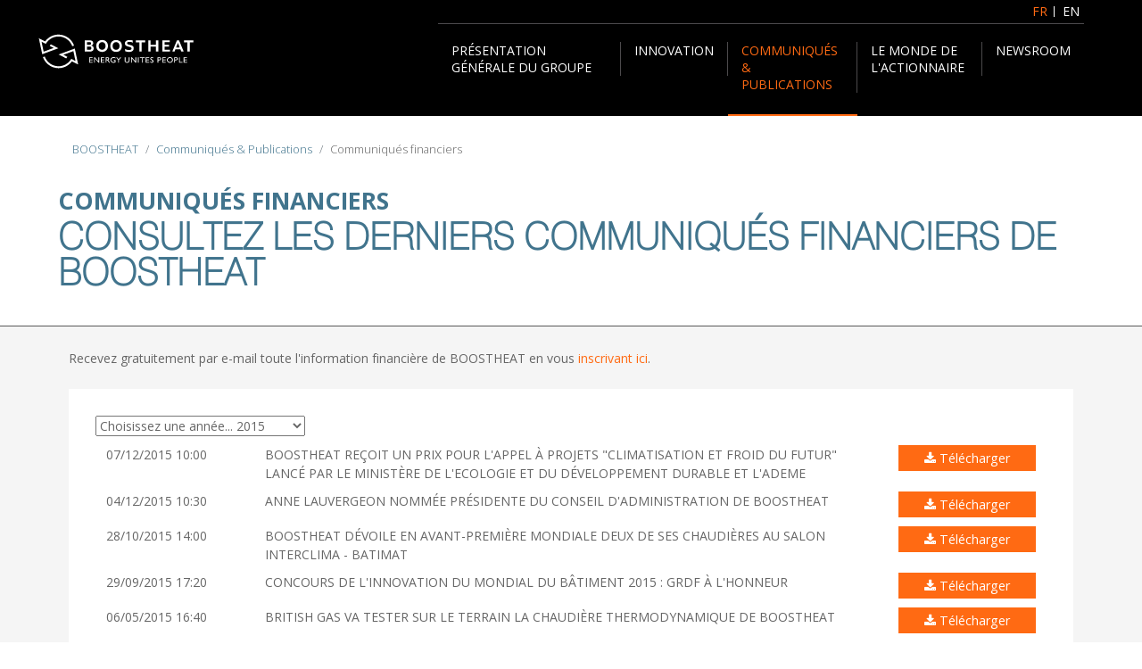

--- FILE ---
content_type: text/html; charset=utf-8
request_url: https://www.boostheat-group.com/fr/communiques-publications/communiques-financiers?LANG=FR&langue=FR&LangUser=FR&RefACT=ACTUS-0-427&ACT_Type1=2&langue=FR&ID=ACTUS-0-427&annee=2015
body_size: 7883
content:
                    <!DOCTYPE html>
<html lang="fr-FR" dir="ltr">
        
<head>
    
            <meta name="viewport" content="width=device-width, initial-scale=1.0">
        <meta http-equiv="X-UA-Compatible" content="IE=edge" />
                                                <meta property="og:url" content="https://www.boostheat-group.com" />
                                                                            <meta property="og:title" content="BOOSTHEAT Group" />
                                                                            <meta property="og:image" content="https://www.boostheat-group.com/images/template/logo-boostheat.webp" />
                                                                            <meta property="og:image:width" content="400" />
                                                                            <meta property="og:description" content="BOOSTHEAT Group" />
                                                                            <meta property="og:image:height" content="400" />
                                                                            <meta property="og:site_name" content="BOOSTHEAT Group" />
                                                                            <meta property="og:locale" content="fr_FR" />
                                                                            <meta name="twitter:card" content="summary" />
                                                                            <meta name="twitter:creator" content="@BOOSTHEAT" />
                                                                            <meta name="twitter:url" content="https://www.boostheat-group.com" />
                                                                            <meta name="twitter:title" content="BOOSTHEAT Group" />
                                                                            <meta name="twitter:description" content="BOOSTHEAT Group" />
                                                                            <meta name="twitter:image" content="https://www.boostheat-group.com/images/template/ACTUS-0-1072-boostheat.webp" />
                                                                            <meta name="twitter:image:alt" content="BOOSTHEAT Group" />
                                    

                <link rel="icon" type="image/x-icon" href="/images/template/favicon.ico" />
        
            
         <meta charset="utf-8">
	<meta name="author" content="Boostheat">
	<meta name="copyright" content="Boostheat">
	<meta name="description" content="Founded in 2011, BOOSTHEAT designs, develops, produces and markets heating solutions that are technologically advanced, energy-efficient and sustainable. BOOSTH">
	<meta name="generator" content="Actusnews">
	<title>BOOSTHEAT - Communiqués financiers</title>
	<link href="/favicon.ico" rel="icon" type="image/vnd.microsoft.icon">

    <link href="/media/mod_languages/css/template.min.css?ef46a069a638334bc4f1edc0f7f425bc" rel="stylesheet" />
	<link href="/media/vendor/joomla-custom-elements/css/joomla-alert.min.css?0.2.0" rel="stylesheet" />
	<link href="/media/gantry5/assets/css/lightcase.css" rel="stylesheet" />
	<link href="/templates/g5_hydrogen/custom/uikit/css/uikit.min.css" rel="stylesheet" />
	<link href="/media/gantry5/engines/nucleus/css-compiled/nucleus.css" rel="stylesheet" />
	<link href="/templates/g5_hydrogen/custom/css-compiled/hydrogen_18.css" rel="stylesheet" />
	<link href="/media/gantry5/engines/nucleus/css-compiled/bootstrap5.css" rel="stylesheet" />
	<link href="/media/system/css/joomla-fontawesome.min.css" rel="stylesheet" />
	<link href="/media/system/css/debug.css" rel="stylesheet" />
	<link href="/media/gantry5/assets/css/font-awesome.min.css" rel="stylesheet" />
	<link href="/templates/g5_hydrogen/custom/css-compiled/hydrogen-joomla_18.css" rel="stylesheet" />
	<link href="/templates/g5_hydrogen/custom/css-compiled/custom_18.css" rel="stylesheet" />
	<style nonce="sotoyO57QV+dkohNPf0aA84q2r9VHzd+36hVum3+HGk=">
            #g-header.g-fixed-element {
                position: fixed;
                width: 100%;
                top: 0;
                left: 0;
                z-index: 1003;
            }
        </style>
	<style nonce="sotoyO57QV+dkohNPf0aA84q2r9VHzd+36hVum3+HGk=">.boostheat-do-not-miss-home .g-content .moduletable.boostheat-do-not-miss-home-block {
  background-color: unset;
}</style>
	<style nonce="sotoyO57QV+dkohNPf0aA84q2r9VHzd+36hVum3+HGk=">.contact-form-act-check {display:none !important;}</style>

    <script nonce="sotoyO57QV+dkohNPf0aA84q2r9VHzd+36hVum3+HGk=" src="/media/vendor/jquery/js/jquery.min.js?3.7.1"></script>
	<script nonce="sotoyO57QV+dkohNPf0aA84q2r9VHzd+36hVum3+HGk=" src="/media/legacy/js/jquery-noconflict.min.js?647005fc12b79b3ca2bb30c059899d5994e3e34d"></script>
	<script nonce="sotoyO57QV+dkohNPf0aA84q2r9VHzd+36hVum3+HGk=" type="application/json" class="joomla-script-options new">{"joomla.jtext":{"ERROR":"Erreur","MESSAGE":"Message","NOTICE":"Annonce","WARNING":"Avertissement","JCLOSE":"Fermer","JOK":"OK","JOPEN":"Ouvrir"},"system.paths":{"root":"","rootFull":"https:\/\/www.boostheat-group.com\/","base":"","baseFull":"https:\/\/www.boostheat-group.com\/"},"csrf.token":"08bd6761bbc605546345a0cfe1435bb0"}</script>
	<script nonce="sotoyO57QV+dkohNPf0aA84q2r9VHzd+36hVum3+HGk=" src="/media/system/js/core.min.js?37ffe4186289eba9c5df81bea44080aff77b9684"></script>
	<script nonce="sotoyO57QV+dkohNPf0aA84q2r9VHzd+36hVum3+HGk=" src="/media/vendor/bootstrap/js/bootstrap-es5.min.js?5.3.2" nomodule defer></script>
	<script nonce="sotoyO57QV+dkohNPf0aA84q2r9VHzd+36hVum3+HGk=" src="/media/system/js/messages-es5.min.js?c29829fd2432533d05b15b771f86c6637708bd9d" nomodule defer></script>
	<script nonce="sotoyO57QV+dkohNPf0aA84q2r9VHzd+36hVum3+HGk=" src="/media/vendor/bootstrap/js/offcanvas.min.js?5.3.2" type="module"></script>
	<script nonce="sotoyO57QV+dkohNPf0aA84q2r9VHzd+36hVum3+HGk=" src="/media/vendor/bootstrap/js/toast.min.js?5.3.2" type="module"></script>
	<script nonce="sotoyO57QV+dkohNPf0aA84q2r9VHzd+36hVum3+HGk=" src="/media/vendor/bootstrap/js/tab.min.js?5.3.2" type="module"></script>
	<script nonce="sotoyO57QV+dkohNPf0aA84q2r9VHzd+36hVum3+HGk=" src="/media/vendor/bootstrap/js/scrollspy.min.js?5.3.2" type="module"></script>
	<script nonce="sotoyO57QV+dkohNPf0aA84q2r9VHzd+36hVum3+HGk=" src="/media/vendor/bootstrap/js/popover.min.js?5.3.2" type="module"></script>
	<script nonce="sotoyO57QV+dkohNPf0aA84q2r9VHzd+36hVum3+HGk=" src="/media/vendor/bootstrap/js/collapse.min.js?5.3.2" type="module"></script>
	<script nonce="sotoyO57QV+dkohNPf0aA84q2r9VHzd+36hVum3+HGk=" src="/media/vendor/bootstrap/js/modal.min.js?5.3.2" type="module"></script>
	<script nonce="sotoyO57QV+dkohNPf0aA84q2r9VHzd+36hVum3+HGk=" src="/media/vendor/bootstrap/js/dropdown.min.js?5.3.2" type="module"></script>
	<script nonce="sotoyO57QV+dkohNPf0aA84q2r9VHzd+36hVum3+HGk=" src="/media/vendor/bootstrap/js/carousel.min.js?5.3.2" type="module"></script>
	<script nonce="sotoyO57QV+dkohNPf0aA84q2r9VHzd+36hVum3+HGk=" src="/media/vendor/bootstrap/js/button.min.js?5.3.2" type="module"></script>
	<script nonce="sotoyO57QV+dkohNPf0aA84q2r9VHzd+36hVum3+HGk=" src="/media/vendor/bootstrap/js/alert.min.js?5.3.2" type="module"></script>
	<script nonce="sotoyO57QV+dkohNPf0aA84q2r9VHzd+36hVum3+HGk=" src="/media/system/js/messages.min.js?7f7aa28ac8e8d42145850e8b45b3bc82ff9a6411" type="module"></script>
	<script nonce="sotoyO57QV+dkohNPf0aA84q2r9VHzd+36hVum3+HGk=" type="application/ld+json">{"@context":"https:\/\/schema.org","@type":"BreadcrumbList","itemListElement":[{"@type":"ListItem","position":1,"item":{"@id":"https:\/\/www.boostheat-group.com\/fr\/","name":"BOOSTHEAT"}},{"@type":"ListItem","position":2,"item":{"@id":"https:\/\/www.boostheat-group.com\/fr\/communiques-publications\/communiques-financiers\/","name":"Communiqués financiers"}}]}</script>

    
                
</head>

    <body class="gantry site com_actusnewswire view-communiques no-layout no-task dir-ltr itemid-177 outline-18 g-offcanvas-left g-home g-style-preset1">
        
                    

        <div id="g-offcanvas"  data-g-offcanvas-swipe="1" data-g-offcanvas-css3="1">
                        <div class="g-grid">                        

        <div class="g-block size-100">
             <div id="mobile-menu-6777-particle" class="g-content g-particle">            <div id="g-mobilemenu-container" data-g-menu-breakpoint="75rem"></div>
            </div>
        </div>
            </div>
    </div>
        <div id="g-page-surround">
            <div class="g-offcanvas-hide g-offcanvas-toggle" role="navigation" data-offcanvas-toggle aria-controls="g-offcanvas" aria-expanded="false"><i class="fa fa-fw fa-bars"></i></div>                        

                                                        
                <header id="g-header">
                <div class="g-container">                                <div class="g-grid">                        

        <div class="g-block size-100 nomarginall nopaddingall">
             <div id="custom-4749-particle" class="g-content g-particle">            <div class="toptop v-hidden"></div>
            </div>
        </div>
            </div>
                            <div class="g-grid">                        

        <div class="g-block size-100 boostheat-languages">
             <div class="g-content">
                                    <div class="platform-content"><div class="boostheat-languages moduletable ">
        <div class="mod-languages">
    <p class="visually-hidden" id="language_picker_des_100">Sélectionnez votre langue</p>


    <ul aria-labelledby="language_picker_des_100" class="mod-languages__list lang-inline">

                                            <li class="lang-active">
                <a aria-current="true" aria-label="Français (France)" href="https://www.boostheat-group.com/fr/communiques-publications/communiques-financiers?LANG=FR&langue=FR&LangUser=FR&RefACT=ACTUS-0-427&ACT_Type1=2&langue=FR&ID=ACTUS-0-427&annee=2015">
                                            FR                                    </a>
            </li>
                                        <li>
                <a aria-label="English (United Kingdom)" href="/en/press-releases-publications/financial-news-releases/">
                                            EN                                    </a>
            </li>
                </ul>

</div>
</div></div>
            
        </div>
        </div>
            </div>
                            <div class="g-grid">                        

        <div class="g-block size-15 boostheat-logo">
             <div id="logo-3880-particle" class="g-content g-particle">            <a href="/" target="_self" title="BOOSTHEAT" aria-label="BOOSTHEAT" rel="home" class="gantry-logo">
                        <img src="/images/template/boostheat-fabricant-francais-chaudiere_blc.svg"  alt="BOOSTHEAT" />
            </a>
            </div>
        </div>
                    

        <div class="g-block size-85 align-right boostheat-mainmenu">
             <div id="menu-8680-particle" class="g-content g-particle">            <nav class="g-main-nav" data-g-hover-expand="false">
        <ul class="g-toplevel">
                                                                                                                
        
                
        
                
        
        <li class="g-menu-item g-menu-item-type-separator g-menu-item-161 g-parent g-fullwidth  " style="width&#x3A;205px">
                            <div class="g-menu-item-container" data-g-menuparent="">                                                                            <span class="g-separator g-menu-item-content">            <span class="g-menu-item-title">Présentation générale du Groupe</span>
            </span>
                                        <span class="g-menu-parent-indicator"></span>                            </div>                                            <ul class="g-dropdown g-inactive g-fade ">
            <li class="g-dropdown-column">
                        <div class="g-grid">
                        <div class="g-block size-100">
            <ul class="g-sublevel">
                <li class="g-level-1 g-go-back">
                    <a class="g-menu-item-container" href="#" data-g-menuparent=""><span>Back</span></a>
                </li>
                                                                                                                    
        
                
        
                
        
        <li class="g-menu-item g-menu-item-type-component g-menu-item-163  ">
                            <a class="g-menu-item-container" href="/fr/presentation-generale-du-groupe/le-manifesto">
                                                                <span class="g-menu-item-content">
                                    <span class="g-menu-item-title">Le manifesto</span>
            
                    </span>
                                                </a>
                                </li>
    
    
            </ul>
        </div>
                <div class="g-block size-50">
            <ul class="g-sublevel">
                <li class="g-level-1 g-go-back">
                    <a class="g-menu-item-container" href="#" data-g-menuparent=""><span>Back</span></a>
                </li>
                        
            </ul>
        </div>
            </div>

            </li>
        </ul>
            </li>
    
                                                                                                
        
                
        
                
        
        <li class="g-menu-item g-menu-item-type-separator g-menu-item-417 g-parent g-fullwidth  ">
                            <div class="g-menu-item-container" data-g-menuparent="">                                                                            <span class="g-separator g-menu-item-content">            <span class="g-menu-item-title">Innovation</span>
            </span>
                                        <span class="g-menu-parent-indicator"></span>                            </div>                                            <ul class="g-dropdown g-inactive g-fade ">
            <li class="g-dropdown-column">
                        <div class="g-grid">
                        <div class="g-block size-100">
            <ul class="g-sublevel">
                <li class="g-level-1 g-go-back">
                    <a class="g-menu-item-container" href="#" data-g-menuparent=""><span>Back</span></a>
                </li>
                                                                                                                    
        
                
        
                
        
        <li class="g-menu-item g-menu-item-type-component g-menu-item-421  ">
                            <a class="g-menu-item-container" href="/fr/innovation/compresseur-thermique">
                                                                <span class="g-menu-item-content">
                                    <span class="g-menu-item-title">Compresseur thermique </span>
            
                    </span>
                                                </a>
                                </li>
    
    
            </ul>
        </div>
            </div>

            </li>
        </ul>
            </li>
    
                                                                                                
        
                
        
                
        
        <li class="g-menu-item g-menu-item-type-separator g-menu-item-170 g-parent active g-fullwidth  " style="width&#x3A;145px">
                            <div class="g-menu-item-container" data-g-menuparent="">                                                                            <span class="g-separator g-menu-item-content">            <span class="g-menu-item-title">Communiqués &amp; Publications</span>
            </span>
                                        <span class="g-menu-parent-indicator"></span>                            </div>                                            <ul class="g-dropdown g-inactive g-fade ">
            <li class="g-dropdown-column">
                        <div class="g-grid">
                        <div class="g-block size-25">
            <ul class="g-sublevel">
                <li class="g-level-1 g-go-back">
                    <a class="g-menu-item-container" href="#" data-g-menuparent=""><span>Back</span></a>
                </li>
                                                                                                                    
        
                
        
                
        
        <li class="g-menu-item g-menu-item-type-component g-menu-item-177 active  ">
                            <a class="g-menu-item-container" href="/fr/communiques-publications/communiques-financiers/">
                                                                <span class="g-menu-item-content">
                                    <span class="g-menu-item-title">Communiqués financiers</span>
            
                    </span>
                                                </a>
                                </li>
    
    
            </ul>
        </div>
                <div class="g-block size-25">
            <ul class="g-sublevel">
                <li class="g-level-1 g-go-back">
                    <a class="g-menu-item-container" href="#" data-g-menuparent=""><span>Back</span></a>
                </li>
                                                                                                                    
        
                
        
                
        
        <li class="g-menu-item g-menu-item-type-component g-menu-item-179  ">
                            <a class="g-menu-item-container" href="/fr/communiques-publications/rapports/">
                                                                <span class="g-menu-item-content">
                                    <span class="g-menu-item-title">Rapports</span>
            
                    </span>
                                                </a>
                                </li>
    
    
            </ul>
        </div>
                <div class="g-block size-25">
            <ul class="g-sublevel">
                <li class="g-level-1 g-go-back">
                    <a class="g-menu-item-container" href="#" data-g-menuparent=""><span>Back</span></a>
                </li>
                                                                                                                    
        
                
        
                
        
        <li class="g-menu-item g-menu-item-type-component g-menu-item-181  ">
                            <a class="g-menu-item-container" href="/fr/communiques-publications/informations-reglementees/">
                                                                <span class="g-menu-item-content">
                                    <span class="g-menu-item-title">Informations réglementées</span>
            
                    </span>
                                                </a>
                                </li>
    
    
            </ul>
        </div>
                <div class="g-block size-25">
            <ul class="g-sublevel">
                <li class="g-level-1 g-go-back">
                    <a class="g-menu-item-container" href="#" data-g-menuparent=""><span>Back</span></a>
                </li>
                                                                                                                    
        
                
        
                
        
        <li class="g-menu-item g-menu-item-type-component g-menu-item-330  ">
                            <a class="g-menu-item-container" href="/fr/communiques-publications/ora">
                                                                <span class="g-menu-item-content">
                                    <span class="g-menu-item-title">ORA</span>
            
                    </span>
                                                </a>
                                </li>
    
    
            </ul>
        </div>
            </div>

            </li>
        </ul>
            </li>
    
                                                                                                
        
                
        
                
        
        <li class="g-menu-item g-menu-item-type-separator g-menu-item-171 g-parent g-fullwidth  " style="width&#x3A;140px">
                            <div class="g-menu-item-container" data-g-menuparent="">                                                                            <span class="g-separator g-menu-item-content">            <span class="g-menu-item-title">Le monde de l&#039;actionnaire</span>
            </span>
                                        <span class="g-menu-parent-indicator"></span>                            </div>                                            <ul class="g-dropdown g-inactive g-fade ">
            <li class="g-dropdown-column">
                        <div class="g-grid">
                        <div class="g-block size-25">
            <ul class="g-sublevel">
                <li class="g-level-1 g-go-back">
                    <a class="g-menu-item-container" href="#" data-g-menuparent=""><span>Back</span></a>
                </li>
                                                                                                                    
        
                
        
                
        
        <li class="g-menu-item g-menu-item-type-component g-menu-item-182  ">
                            <a class="g-menu-item-container" href="/fr/le-monde-de-l-actionnaire/l-actionnaire-boostheat">
                                                                <span class="g-menu-item-content">
                                    <span class="g-menu-item-title">L&#039;actionnaire BOOSTHEAT</span>
            
                    </span>
                                                </a>
                                </li>
    
    
            </ul>
        </div>
                <div class="g-block size-25">
            <ul class="g-sublevel">
                <li class="g-level-1 g-go-back">
                    <a class="g-menu-item-container" href="#" data-g-menuparent=""><span>Back</span></a>
                </li>
                                                                                                                    
        
                
        
                
        
        <li class="g-menu-item g-menu-item-type-component g-menu-item-184  ">
                            <a class="g-menu-item-container" href="/fr/le-monde-de-l-actionnaire/assemblees-generales">
                                                                <span class="g-menu-item-content">
                                    <span class="g-menu-item-title">Assemblées Générales</span>
            
                    </span>
                                                </a>
                                </li>
    
    
            </ul>
        </div>
                <div class="g-block size-25">
            <ul class="g-sublevel">
                <li class="g-level-1 g-go-back">
                    <a class="g-menu-item-container" href="#" data-g-menuparent=""><span>Back</span></a>
                </li>
                                                                                                                    
        
                
        
                
        
        <li class="g-menu-item g-menu-item-type-component g-menu-item-187  ">
                            <a class="g-menu-item-container" href="/fr/le-monde-de-l-actionnaire/contacts-relations-investisseurs-presse">
                                                                <span class="g-menu-item-content">
                                    <span class="g-menu-item-title">Contacts</span>
            
                    </span>
                                                </a>
                                </li>
    
    
            </ul>
        </div>
                <div class="g-block size-25">
            <ul class="g-sublevel">
                <li class="g-level-1 g-go-back">
                    <a class="g-menu-item-container" href="#" data-g-menuparent=""><span>Back</span></a>
                </li>
                                                                                                                    
        
                
        
                
        
        <li class="g-menu-item g-menu-item-type-component g-menu-item-189  ">
                            <a class="g-menu-item-container" href="/fr/le-monde-de-l-actionnaire/questions-frequentes">
                                                                <span class="g-menu-item-content">
                                    <span class="g-menu-item-title">Questions fréquentes</span>
            
                    </span>
                                                </a>
                                </li>
    
    
            </ul>
        </div>
            </div>

            </li>
        </ul>
            </li>
    
                                                                                                
        
                
        
                
        
        <li class="g-menu-item g-menu-item-type-separator g-menu-item-174 g-parent g-fullwidth  ">
                            <div class="g-menu-item-container" data-g-menuparent="">                                                                            <span class="g-separator g-menu-item-content">            <span class="g-menu-item-title">Newsroom</span>
            </span>
                                        <span class="g-menu-parent-indicator"></span>                            </div>                                            <ul class="g-dropdown g-inactive g-fade ">
            <li class="g-dropdown-column">
                        <div class="g-grid">
                        <div class="g-block size-50">
            <ul class="g-sublevel">
                <li class="g-level-1 g-go-back">
                    <a class="g-menu-item-container" href="#" data-g-menuparent=""><span>Back</span></a>
                </li>
                                                                                                                    
        
                
        
                
        
        <li class="g-menu-item g-menu-item-type-component g-menu-item-123  ">
                            <a class="g-menu-item-container" href="/fr/newsroom/inscrivez-vous">
                                                                <span class="g-menu-item-content">
                                    <span class="g-menu-item-title">Inscrivez-vous</span>
            
                    </span>
                                                </a>
                                </li>
    
    
            </ul>
        </div>
                <div class="g-block size-50">
            <ul class="g-sublevel">
                <li class="g-level-1 g-go-back">
                    <a class="g-menu-item-container" href="#" data-g-menuparent=""><span>Back</span></a>
                </li>
                                                                                                                    
        
                
        
                
        
        <li class="g-menu-item g-menu-item-type-component g-menu-item-209  ">
                            <a class="g-menu-item-container" href="/fr/newsroom/nous-contacter">
                                                                <span class="g-menu-item-content">
                                    <span class="g-menu-item-title">Nous contacter</span>
            
                    </span>
                                                </a>
                                </li>
    
    
            </ul>
        </div>
            </div>

            </li>
        </ul>
            </li>
    
    
        </ul>
    </nav>
            </div>
        </div>
            </div>
            </div>
        
    </header>
                                                    
                <section id="g-navigation" class="g-flushed">
                <div class="g-container">                                <div class="g-grid">                        

        <div class="g-block size-100 mainfullwidth">
             <div class="g-content">
                                    <div class="platform-content"><div class="breadcrumbs moduletable ">
        <nav class="mod-breadcrumbs__wrapper" aria-label="Fil de navigation">
    <ol class="mod-breadcrumbs breadcrumb px-3 py-2">
                    <li class="mod-breadcrumbs__divider float-start">
                <span class="divider icon-location icon-fw" aria-hidden="true"></span>
            </li>
        
        <li class="mod-breadcrumbs__item breadcrumb-item"><a href="/fr/" class="pathway"><span>BOOSTHEAT</span></a></li><li class="mod-breadcrumbs__item breadcrumb-item"><span>Communiqués &amp; Publications</span></li><li class="mod-breadcrumbs__item breadcrumb-item active"><span>Communiqués financiers</span></li>    </ol>
    </nav>
</div></div>
            
        </div>
        </div>
            </div>
                            <div class="g-grid">                        

        <div class="g-block size-100 align-left mainfullwidth boostheat-main-content-title-block">
             <div class="g-content">
                                    <div class="platform-content"><div class="boostheat-main-content-title moduletable ">
        
<div id="mod-custom148" class="mod-custom custom">
    <div class="boostheat-main-content-title">Communiqués financiers</div>
<div class="boostheat-main-content-subtitle">Consultez les derniers communiqués financiers de BOOSTHEAT</div></div>
</div></div>
            
        </div>
        </div>
            </div>
            </div>
        
    </section>
                                                    
                <main id="g-main">
                <div class="g-container">                                <div class="g-grid">                        

        <div class="g-block size-100">
             <div class="g-system-messages">
                                            <div id="system-message-container" aria-live="polite"></div>

            
    </div>
        </div>
            </div>
                            <div class="g-grid">                        

        <div class="g-block size-100">
             <div class="g-content">
                                                            <div class="platform-content container"><div class="row"><div class="col"><div class="item-page">
<!-- ACTnotable --><!--@2015@--><!-- ACT-CP ACTUS-0-427 - HTML -->
<p>Recevez gratuitement par e-mail toute l'information financière de BOOSTHEAT en vous 
<a href="/fr/newsroom/inscrivez-vous"
 title="S'abonner aux informations de la société BOOSTHEAT">
inscrivant ici</a>.</p>
<div class="informations-financieres">
  <div class="communiques">
    <div class="menu_annee act_communiques">
      <script nonce="sotoyO57QV+dkohNPf0aA84q2r9VHzd+36hVum3+HGk=" type="text/JavaScript">
	<!--
	function MM_jumpMenu(targ,selObj,restore){
		eval(targ+".location='"+selObj.options[selObj.selectedIndex].value+"'");
		if (restore) selObj.selectedIndex=0;
	}
	//-->//v3.0
</script><form name="form1" id="form1" action="#">
<select name="menu1" onchange="MM_jumpMenu('self',this,0)">
	<option>Choisissez une ann&eacute;e... 2015</option>
	<option value="https://www.boostheat-group.com/fr/communiques-publications/communiques-financiers?&amp;annee=2025" class="act_cp_opt_2025">2025</option>
	<option value="https://www.boostheat-group.com/fr/communiques-publications/communiques-financiers?&amp;annee=2024" class="act_cp_opt_2024">2024</option>
	<option value="https://www.boostheat-group.com/fr/communiques-publications/communiques-financiers?&amp;annee=2023" class="act_cp_opt_2023">2023</option>
	<option value="https://www.boostheat-group.com/fr/communiques-publications/communiques-financiers?&amp;annee=2022" class="act_cp_opt_2022">2022</option>
	<option value="https://www.boostheat-group.com/fr/communiques-publications/communiques-financiers?&amp;annee=2021" class="act_cp_opt_2021">2021</option>
	<option value="https://www.boostheat-group.com/fr/communiques-publications/communiques-financiers?&amp;annee=2020" class="act_cp_opt_2020">2020</option>
	<option value="https://www.boostheat-group.com/fr/communiques-publications/communiques-financiers?&amp;annee=2019" class="act_cp_opt_2019">2019</option>
	<option value="https://www.boostheat-group.com/fr/communiques-publications/communiques-financiers?&amp;annee=2017" class="act_cp_opt_2017">2017</option>
	<option value="https://www.boostheat-group.com/fr/communiques-publications/communiques-financiers?&amp;annee=2016" class="act_cp_opt_2016">2016</option>
	<option value="https://www.boostheat-group.com/fr/communiques-publications/communiques-financiers?&amp;annee=2015" class="act_cp_opt_2015">2015</option> </select></form>
<ul style="display:none;" class="act_moteur" id="act_ul_menu">
	<li class="act_cp_li_2025"><a href="https://www.boostheat-group.com/fr/communiques-publications/communiques-financiers?&amp;annee=2025">2025</a></li>
	<li class="act_cp_li_2024"><a href="https://www.boostheat-group.com/fr/communiques-publications/communiques-financiers?&amp;annee=2024">2024</a></li>
	<li class="act_cp_li_2023"><a href="https://www.boostheat-group.com/fr/communiques-publications/communiques-financiers?&amp;annee=2023">2023</a></li>
	<li class="act_cp_li_2022"><a href="https://www.boostheat-group.com/fr/communiques-publications/communiques-financiers?&amp;annee=2022">2022</a></li>
	<li class="act_cp_li_2021"><a href="https://www.boostheat-group.com/fr/communiques-publications/communiques-financiers?&amp;annee=2021">2021</a></li>
	<li class="act_cp_li_2020"><a href="https://www.boostheat-group.com/fr/communiques-publications/communiques-financiers?&amp;annee=2020">2020</a></li>
	<li class="act_cp_li_2019"><a href="https://www.boostheat-group.com/fr/communiques-publications/communiques-financiers?&amp;annee=2019">2019</a></li>
	<li class="act_cp_li_2017"><a href="https://www.boostheat-group.com/fr/communiques-publications/communiques-financiers?&amp;annee=2017">2017</a></li>
	<li class="act_cp_li_2016"><a href="https://www.boostheat-group.com/fr/communiques-publications/communiques-financiers?&amp;annee=2016">2016</a></li>
	<li class="act_cp_li_2015 act_li_actif"><a href="https://www.boostheat-group.com/fr/communiques-publications/communiques-financiers?&amp;annee=2015">2015</a></li></ul>

    </div><div class="g-block linestyle0">
  <div class="g-content row">
    <div class="span2 col-2 act_pr_date">07/12/2015 10:00</div>
    <div class="span8 col-8 act_pr_title"><a class="communiques" href="https://www.boostheat-group.com/fr/communiques-publications/communiques-financiers?ID=ACTUS-0-42379" title="Consulter : boostHEAT re&ccedil;oit un prix pour l&#39;appel &agrave; projets &quot;Climatisation et froid du futur&quot; lanc&eacute; par le minist&egrave;re de l&#39;Ecologie et du D&eacute;veloppement Durable et l&#39;ADEME">boostHEAT re&ccedil;oit un prix pour l&#39;appel &agrave; projets &quot;Climatisation et froid du futur&quot; lanc&eacute; par le minist&egrave;re de l&#39;Ecologie et du D&eacute;veloppement Durable et l&#39;ADEME</a></div>
    <div class="span2 col-2 act_pr_pdf"><a class="pdf" href="https://www.actusnews.com/documents_communiques/ACTUS-0-42379-boostHEAT-_-communique-Laureat-Prix-AAPCLIM-VF.pdf" target="_blank" title="Télécharger : boostHEAT re&ccedil;oit un prix pour l&#39;appel &agrave; projets &quot;Climatisation et froid du futur&quot; lanc&eacute; par le minist&egrave;re de l&#39;Ecologie et du D&eacute;veloppement Durable et l&#39;ADEME" rel="noopener"><i class="fa fa-download" aria-hidden="true"></i>Télécharger</a></div>
    <div class="clr"></div>
  </div>
</div>
<div class="clr"></div>
<div class="g-block linestyle2">
  <div class="g-content row">
    <div class="span2 col-2 act_pr_date">04/12/2015 10:30</div>
    <div class="span8 col-8 act_pr_title"><a class="communiques" href="https://www.boostheat-group.com/fr/communiques-publications/communiques-financiers?ID=ACTUS-0-42369" title="Consulter : Anne LAUVERGEON nomm&eacute;e Pr&eacute;sidente du Conseil d&#39;Administration de boostHEAT">Anne LAUVERGEON nomm&eacute;e Pr&eacute;sidente du Conseil d&#39;Administration de boostHEAT</a></div>
    <div class="span2 col-2 act_pr_pdf"><a class="pdf" href="https://www.actusnews.com/documents_communiques/ACTUS-0-42369-BOOSTHEAT_communique-nomination-AL_-Vfinale.pdf" target="_blank" title="Télécharger : Anne LAUVERGEON nomm&eacute;e Pr&eacute;sidente du Conseil d&#39;Administration de boostHEAT" rel="noopener"><i class="fa fa-download" aria-hidden="true"></i>Télécharger</a></div>
    <div class="clr"></div>
  </div>
</div>
<div class="clr"></div>
<div class="g-block linestyle1">
  <div class="g-content row">
    <div class="span2 col-2 act_pr_date">28/10/2015 14:00</div>
    <div class="span8 col-8 act_pr_title"><a class="communiques" href="https://www.boostheat-group.com/fr/communiques-publications/communiques-financiers?ID=ACTUS-0-41870" title="Consulter : boostHEAT d&eacute;voile en avant-premi&egrave;re mondiale deux de ses chaudi&egrave;res au salon Interclima - Batimat">boostHEAT d&eacute;voile en avant-premi&egrave;re mondiale deux de ses chaudi&egrave;res au salon Interclima - Batimat</a></div>
    <div class="span2 col-2 act_pr_pdf"><a class="pdf" href="https://www.actusnews.com/documents_communiques/ACTUS-0-41870-boostHEAT-Communique-InterClima-VF_clean.pdf" target="_blank" title="Télécharger : boostHEAT d&eacute;voile en avant-premi&egrave;re mondiale deux de ses chaudi&egrave;res au salon Interclima - Batimat" rel="noopener"><i class="fa fa-download" aria-hidden="true"></i>Télécharger</a></div>
    <div class="clr"></div>
  </div>
</div>
<div class="clr"></div>
<div class="g-block linestyle2">
  <div class="g-content row">
    <div class="span2 col-2 act_pr_date">29/09/2015 17:20</div>
    <div class="span8 col-8 act_pr_title"><a class="communiques" href="https://www.boostheat-group.com/fr/communiques-publications/communiques-financiers?ID=ACTUS-0-41473" title="Consulter : Concours de l&#39;Innovation du Mondial du B&acirc;timent 2015 : GrDF &agrave; l&#39;honneur">Concours de l&#39;Innovation du Mondial du B&acirc;timent 2015 : GrDF &agrave; l&#39;honneur</a></div>
    <div class="span2 col-2 act_pr_pdf"><a class="pdf" href="https://www.actusnews.com/documents_communiques/ACTUS-0-41473-GrDF-Trophees-Mondial-du-Batiment-Sept-2015.pdf" target="_blank" title="Télécharger : Concours de l&#39;Innovation du Mondial du B&acirc;timent 2015 : GrDF &agrave; l&#39;honneur" rel="noopener"><i class="fa fa-download" aria-hidden="true"></i>Télécharger</a></div>
    <div class="clr"></div>
  </div>
</div>
<div class="clr"></div>
<div class="g-block linestyle1">
  <div class="g-content row">
    <div class="span2 col-2 act_pr_date">06/05/2015 16:40</div>
    <div class="span8 col-8 act_pr_title"><a class="communiques" href="https://www.boostheat-group.com/fr/communiques-publications/communiques-financiers?ID=ACTUS-0-39876" title="Consulter : British Gas va tester sur le terrain la chaudi&egrave;re thermodynamique de boostHEAT">British Gas va tester sur le terrain la chaudi&egrave;re thermodynamique de boostHEAT</a></div>
    <div class="span2 col-2 act_pr_pdf"><a class="pdf" href="https://www.actusnews.com/documents_communiques/ACTUS-0-39876-BOOSTHEAT-communique-British-Gas.pdf" target="_blank" title="Télécharger : British Gas va tester sur le terrain la chaudi&egrave;re thermodynamique de boostHEAT" rel="noopener"><i class="fa fa-download" aria-hidden="true"></i>Télécharger</a></div>
    <div class="clr"></div>
  </div>
</div>
<div class="clr"></div>
<div class="g-block linestyle2">
  <div class="g-content row">
    <div class="span2 col-2 act_pr_date">22/04/2015 09:40</div>
    <div class="span8 col-8 act_pr_title"><a class="communiques" href="https://www.boostheat-group.com/fr/communiques-publications/communiques-financiers?ID=ACTUS-0-39562" title="Consulter : Dalkia et boostHEAT nouent un partenariat pour d&eacute;velopper une nouvelle technologie de r&eacute;duction de la consommation &eacute;nerg&eacute;tique">Dalkia et boostHEAT nouent un partenariat pour d&eacute;velopper une nouvelle technologie de r&eacute;duction de la consommation &eacute;nerg&eacute;tique</a></div>
    <div class="span2 col-2 act_pr_pdf"><a class="pdf" href="https://www.actusnews.com/documents_communiques/ACTUS-0-39562-CP_Dalkia-et-boostHEAT_VF.pdf" target="_blank" title="Télécharger : Dalkia et boostHEAT nouent un partenariat pour d&eacute;velopper une nouvelle technologie de r&eacute;duction de la consommation &eacute;nerg&eacute;tique" rel="noopener"><i class="fa fa-download" aria-hidden="true"></i>Télécharger</a></div>
    <div class="clr"></div>
  </div>
</div>
<div class="clr"></div>
<div class="g-block linestyle1">
  <div class="g-content row">
    <div class="span2 col-2 act_pr_date">01/04/2015 10:35</div>
    <div class="span8 col-8 act_pr_title"><a class="communiques" href="https://www.boostheat-group.com/fr/communiques-publications/communiques-financiers?ID=ACTUS-0-39317" title="Consulter : Diviser par 2 sa consommation d&#39;&eacute;nergie : GrDF et boostHEAT s&#39;associent pour d&eacute;velopper la chaudi&egrave;re EnR de demain">Diviser par 2 sa consommation d&#39;&eacute;nergie : GrDF et boostHEAT s&#39;associent pour d&eacute;velopper la chaudi&egrave;re EnR de demain</a></div>
    <div class="span2 col-2 act_pr_pdf"><a class="pdf" href="https://www.actusnews.com/documents_communiques/ACTUS-0-39317-GrDF_communique-Partenariat-boostHEAT_VF.pdf" target="_blank" title="Télécharger : Diviser par 2 sa consommation d&#39;&eacute;nergie : GrDF et boostHEAT s&#39;associent pour d&eacute;velopper la chaudi&egrave;re EnR de demain" rel="noopener"><i class="fa fa-download" aria-hidden="true"></i>Télécharger</a></div>
    <div class="clr"></div>
  </div>
</div>
<div class="clr"></div>

</div>
  <div class="clr"></div>
</div>
<div class="clr"></div>
<br>
<div class="copyright" style="text-align: center; background-color: #ffffff; color: #161a1d; border: solid 2px #139dd9; max-width: 600px; margin: 1rem auto; padding:0;">
  <div class="copyright-logo" style="float: left; margin: 0.5rem 1rem 0.5rem 0.5rem;"><a href="https://www.security-master-footprint.com" target="_blank" rel="noopener" title="Authentifié par SECURITY MASTER Footprint"><img src="https://www.actusnews.com/images/Authentifie-par-SMF.svg" alt="Authentifié par SECURITY MASTER Footprint" style="border: none; height: 100px;"></a></div>
  <div class="content" style="margin: 0.5rem; text-align: left; padding: 0; font-size: 12px; display: block;">
    <p style="margin-bottom: 0.25rem; line-height: 1.25rem;">Chaque document PDF a été scanné par antivirus et intègre une empreinte numérique <strong><span style="color: #139dd9;">SECURITY MASTER</span> Footprint</strong>. Pour contrôler son authenticité :<br>
      <a href="https://www.security-master-footprint.com" target="_blank" rel="noopener" title="Authentifié par SECURITY MASTER Footprint" style="color: #139dd9;">www.security-master-footprint.com</a></p>
    <p style="margin-bottom: 0.25rem; line-height: 1.25rem;">Partie alimentée automatiquement par <a href="https://www.actusnews.com/fr/soc/BOOSTHEAT" target="_blank" rel="noopener" title="Actusnews Wire ©" style="color: #139dd9;">Actusnews Wire</a>&nbsp;©<br>
      (diffuseur professionnel d'information réglementée)</p>
  </div>
  <div style="clear: both;"></div>
</div>
<!-- FIN-ACT-CP ACTUS-0-427 - HTML -->
<!-- ACTnotable --><!--ActframeworkActusnews -  0.189 seconds (0.189); 4.40 MB (4.399) - --></div></div></div></div>
    
            
    </div>
        </div>
            </div>
            </div>
        
    </main>
                                                    
                <footer id="g-footer">
                <div class="g-container">                                <div class="g-grid">                        

        <div class="g-block size-100 nomarginall nopaddingall">
             <div id="custom-4650-particle" class="g-content g-particle">            <br><br>
            </div>
        </div>
            </div>
                            <div class="g-grid">                        

        <div class="g-block size-100 center nomarginall nopaddingall boostheat-logo-footer">
             <div id="logo-2658-particle" class="g-content g-particle">            <a href="/" target="_self" title="BOOSTHEAT" aria-label="BOOSTHEAT" rel="home" class="gantry-logo">
                        <img src="/images/template/boostheat-fabricant-francais-chaudiere_blc.svg"  alt="BOOSTHEAT" />
            </a>
            </div>
        </div>
            </div>
                            <div class="g-grid">                        

        <div class="g-block size-100 center nomarginall nopaddingall boostheat-socials">
             <div class="g-content">
                                    <div class="platform-content"><div class="boostheat-socials moduletable ">
        
<div id="mod-custom122" class="mod-custom custom">
    <a class="boostheat-socials-links" href="https://www.facebook.com/boostHEAT" target="_blank" rel="noopener noreferrer" style="padding:0 0 0 110px;"><i class="fa fa-facebook-square" aria-hidden="true"></i></a> &nbsp;
<a class="boostheat-socials-links" href="https://twitter.com/boostHEAT" target="_blank" rel="noopener noreferrer" style="padding:0 6px;"><i class="fa fa-twitter" aria-hidden="true"></i></a> &nbsp;
<a class="boostheat-socials-links" href="https://www.youtube.com/channel/UCZCksmSAYbqq5CSgnCGVsGQ" target="_blank" rel="noopener noreferrer" style="padding:0 6px 0 0;"><i class="fa fa-youtube-play" aria-hidden="true"></i></a> &nbsp;
<a class="boostheat-socials-links" href="https://www.linkedin.com/company/boostheat/" target="_blank" rel="noopener noreferrer" style="padding: 0 54px 0 0;"><i class="fa fa-linkedin-square" aria-hidden="true"></i></a></div>
</div></div>
            
        </div>
        </div>
            </div>
                            <div class="g-grid">                        

        <div class="g-block size-100 nomarginall nopaddingall">
             <div id="custom-9490-particle" class="g-content g-particle">            <br><br>
            </div>
        </div>
            </div>
                            <div class="g-grid">                        

        <div class="g-block size-100 center boostheat-footermenu">
             <div id="menu-1456-particle" class="g-content g-particle">            <nav class="g-main-nav" data-g-hover-expand="false">
        <ul class="g-toplevel">
                                                                                                                
        
                
        
                
        
        <li class="g-menu-item g-menu-item-type-component g-menu-item-122 g-standard  ">
                            <a class="g-menu-item-container" href="/fr/mentions-legales-cgu">
                                                                <span class="g-menu-item-content">
                                    <span class="g-menu-item-title">Mentions légales &amp; CGU</span>
            
                    </span>
                                                </a>
                                </li>
    
                                                                                                
        
                
        
                
        
        <li class="g-menu-item g-menu-item-type-separator g-menu-item-121 g-standard  ">
                            <div class="g-menu-item-container" data-g-menuparent="">                                                                            <span class="g-separator g-menu-item-content">            <span class="g-menu-item-title">|</span>
            </span>
                                                                    </div>                    </li>
    
                                                                                                
        
                
        
                
        
        <li class="g-menu-item g-menu-item-type-url g-menu-item-116 g-standard  ">
                            <a class="g-menu-item-container" href="/fr/mentions-legales-cgu#personal-data">
                                                                <span class="g-menu-item-content">
                                    <span class="g-menu-item-title">Politique de confidentialité / cookies</span>
            
                    </span>
                                                </a>
                                </li>
    
                                                                                                
        
                
        
                
        
        <li class="g-menu-item g-menu-item-type-separator g-menu-item-117 g-standard  ">
                            <div class="g-menu-item-container" data-g-menuparent="">                                                                            <span class="g-separator g-menu-item-content">            <span class="g-menu-item-title">|</span>
            </span>
                                                                    </div>                    </li>
    
                                                                                                
        
                
        
                
        
        <li class="g-menu-item g-menu-item-type-component g-menu-item-120 g-standard  ">
                            <a class="g-menu-item-container" href="/fr/plan-du-site?view=html&amp;id=1">
                                                                <span class="g-menu-item-content">
                                    <span class="g-menu-item-title">Plan du site</span>
            
                    </span>
                                                </a>
                                </li>
    
                                                                                                
        
                
        
                
        
        <li class="g-menu-item g-menu-item-type-separator g-menu-item-200 g-standard  ">
                            <div class="g-menu-item-container" data-g-menuparent="">                                                                            <span class="g-separator g-menu-item-content">            <span class="g-menu-item-title">|</span>
            </span>
                                                                    </div>                    </li>
    
                                                                                                
        
                
        
                
        
        <li class="g-menu-item g-menu-item-type-alias g-menu-item-199 g-standard  ">
                            <a class="g-menu-item-container" href="/fr/newsroom/nous-contacter">
                                                                <span class="g-menu-item-content">
                                    <span class="g-menu-item-title">Nous contacter</span>
            
                    </span>
                                                </a>
                                </li>
    
    
        </ul>
    </nav>
            </div>
        </div>
            </div>
                            <div class="g-grid">                        

        <div class="g-block size-100 center nopaddingall act-copyright vvsmall">
             <div id="custom-3343-particle" class="g-content g-particle">            Conçu et réalisé par <a href="https://www.actusnews.com" target="_blank" rel="noopener">Actusnews&nbsp;©</a>
            </div>
        </div>
            </div>
            </div>
        
    </footer>
                                
                        

        </div>
                    

                        <script nonce="sotoyO57QV+dkohNPf0aA84q2r9VHzd+36hVum3+HGk=" type="text/javascript" src="/media/gantry5/assets/js/main.js"></script>
    <script nonce="sotoyO57QV+dkohNPf0aA84q2r9VHzd+36hVum3+HGk=" type="text/javascript" src="/media/gantry5/assets/js/lightcase.js"></script>
    <script nonce="sotoyO57QV+dkohNPf0aA84q2r9VHzd+36hVum3+HGk=" type="text/javascript" src="/templates/g5_hydrogen/custom/uikit/js/uikit.min.js"></script>
    <script nonce="sotoyO57QV+dkohNPf0aA84q2r9VHzd+36hVum3+HGk=" type="text/javascript">jQuery(document).ready(function($) { jQuery('[data-rel^=lightcase]').lightcase({maxWidth: '100%', maxHeight: '100%', video: {width: '1280', height: '720'}}); });</script>
    <script nonce="sotoyO57QV+dkohNPf0aA84q2r9VHzd+36hVum3+HGk=" type="text/javascript">
                (function($) {
                    $(window).load(function() {
                        var stickyOffset = $('#g-header').offset().top;
                        var stickyContainerHeight = $('#g-header').height();

                        $('#g-header').wrap( "<div class='g-fixed-container'><\/div>" );
                        $('.g-fixed-container').css("height", stickyContainerHeight);

                        
                        $(window).scroll(function(){
                            var sticky = $('#g-header'),
                                scroll = $(window).scrollTop();

                            if (scroll > stickyOffset ) sticky.addClass('g-fixed-element');
                            else sticky.removeClass('g-fixed-element');

                                                    });
                    });
                })(jQuery);
            </script>
    <script nonce="sotoyO57QV+dkohNPf0aA84q2r9VHzd+36hVum3+HGk=" type="text/javascript" src="/templates/g5_hydrogen/custom/js/jquery.matchHeight.min.js"></script>
    <script nonce="sotoyO57QV+dkohNPf0aA84q2r9VHzd+36hVum3+HGk=" type="text/javascript">jQuery(function() {jQuery('.g-menu-item-content').matchHeight({property:'height',remove:false});});
jQuery(function() {jQuery('.boostheat-documents-block-content-item').matchHeight({property:'height',remove:false});});</script>
    

    

        <script nonce="sotoyO57QV+dkohNPf0aA84q2r9VHzd+36hVum3+HGk=">
jQuery(function($) {
  $('a[href*=#_]:not([href=#])').click(function() {
    if(location.pathname.replace(/^\//,'') == this.pathname.replace(/^\//,'') || location.hostname == this.hostname) {
      var num,
	  topheight = 0,
	  distance = $('.toptop').offset().top + topheight,
	  windoww = $(window),
	  currentwidth = $(window).width();
	  //console.log(currentwidth);
	  //console.log(distance);
	  
	  if(currentwidth < 768) {num = 120;}
	  //if(currentwidth < 411) {num = 122;}
	  if(currentwidth >= 768) {
		if(windoww.scrollTop() <= distance) {num = 200;}
		else {num = 150;}
	  }
	  //console.log(num);
      var target = $(this.hash),
      headerheight = $('.toptop').height() + num;
	  
      target = target.length ? target : $('[name=' + this.hash.slice(1) +']');
	  
      if (target.length) {
        $('html,body').animate({
          scrollTop: target.offset().top - headerheight
        }, 500);
        return false;
      }
    }
  });
});
</script>
    </body>
</html>


--- FILE ---
content_type: image/svg+xml
request_url: https://www.boostheat-group.com/images/template/boostheat-fabricant-francais-chaudiere_blc.svg
body_size: 3321
content:
<?xml version="1.0" encoding="UTF-8"?> <!-- Generator: Adobe Illustrator 23.0.2, SVG Export Plug-In . SVG Version: 6.00 Build 0) --> <svg xmlns="http://www.w3.org/2000/svg" xmlns:xlink="http://www.w3.org/1999/xlink" id="LOGO_BOOSTHEAT" x="0px" y="0px" viewBox="0 0 733.18 231.1" style="enable-background:new 0 0 733.18 231.1;" xml:space="preserve"> <style type="text/css"> .st0{fill:#FFFFFF;} </style> <g> <path class="st0" d="M223.63,65.5h22.92c5.19,0,9.17,1.06,11.95,3.19c2.78,2.13,4.17,5.14,4.17,9.04c0,3.2-0.81,5.75-2.43,7.65 s-4.07,3.15-7.34,3.76c3.86,0.65,6.8,2.07,8.82,4.24c2.02,2.17,3.04,5.01,3.04,8.51c0,4.85-1.42,8.45-4.27,10.8 c-2.85,2.35-7.19,3.53-13.03,3.53h-23.84V65.5z M233.88,73.28v12.49h9.52c3.69,0,6.19-0.47,7.49-1.42s1.96-2.58,1.96-4.9 c0-2.28-0.63-3.87-1.88-4.79c-1.25-0.92-3.67-1.38-7.26-1.38H233.88z M233.88,93.54v14.58h10.31c3.88,0,6.53-0.55,7.95-1.64 c1.42-1.1,2.13-3,2.13-5.72c0-2.47-0.72-4.28-2.17-5.45c-1.44-1.17-3.68-1.75-6.72-1.75H233.88z"></path> <path class="st0" d="M303.27,64.01c7.95,0,14.37,2.48,19.27,7.45c4.9,4.96,7.35,11.44,7.35,19.43c0,8.03-2.45,14.51-7.35,19.43 c-4.9,4.92-11.32,7.38-19.27,7.38c-7.93,0-14.33-2.46-19.21-7.38c-4.88-4.92-7.32-11.4-7.32-19.43c0-8.01,2.44-14.49,7.32-19.45 C288.95,66.49,295.35,64.01,303.27,64.01z M303.27,73.47c-4.76,0-8.58,1.59-11.46,4.76c-2.88,3.17-4.32,7.39-4.32,12.66 s1.43,9.48,4.3,12.63c2.87,3.15,6.69,4.73,11.48,4.73c4.81,0,8.64-1.58,11.51-4.73c2.87-3.15,4.3-7.36,4.3-12.63 s-1.44-9.49-4.32-12.66C311.89,75.05,308.06,73.47,303.27,73.47z"></path> <path class="st0" d="M367.07,64.01c7.95,0,14.37,2.48,19.27,7.45c4.9,4.96,7.35,11.44,7.35,19.43c0,8.03-2.45,14.51-7.35,19.43 c-4.9,4.92-11.32,7.38-19.27,7.38c-7.93,0-14.33-2.46-19.21-7.38c-4.88-4.92-7.32-11.4-7.32-19.43c0-8.01,2.44-14.49,7.32-19.45 C352.74,66.49,359.14,64.01,367.07,64.01z M367.07,73.47c-4.76,0-8.58,1.59-11.46,4.76c-2.88,3.17-4.32,7.39-4.32,12.66 s1.43,9.48,4.3,12.63c2.87,3.15,6.69,4.73,11.48,4.73c4.81,0,8.64-1.58,11.51-4.73c2.87-3.15,4.3-7.36,4.3-12.63 s-1.44-9.49-4.32-12.66C375.68,75.05,371.85,73.47,367.07,73.47z"></path> <path class="st0" d="M443.1,66.1c0,1.75,0.05,3.45,0.16,5.11c0.11,1.65,0.25,3.23,0.44,4.73c-2.32-1.22-4.79-2.13-7.4-2.73 c-2.61-0.6-5.42-0.9-8.41-0.9c-3.71,0-6.46,0.51-8.25,1.52c-1.79,1.01-2.69,2.56-2.69,4.65c0,3.41,4.6,6.03,13.79,7.84l0.28,0.06 c6.07,1.22,10.34,2.97,12.81,5.23c2.47,2.27,3.7,5.46,3.7,9.6c0,5.38-1.8,9.47-5.41,12.28c-3.6,2.81-8.84,4.22-15.71,4.22 c-3.41,0-6.62-0.27-9.61-0.82c-2.99-0.55-5.74-1.37-8.25-2.47c-0.08-2.45-0.21-4.52-0.38-6.23c-0.17-1.71-0.39-3.21-0.66-4.52 c2.55,1.85,5.39,3.28,8.52,4.27c3.13,0.99,6.33,1.49,9.6,1.49c3.88,0,6.86-0.65,8.93-1.94c2.08-1.3,3.11-3.16,3.11-5.58 c0-3.14-3.25-5.43-9.74-6.86l-0.32-0.06l-0.44-0.09c-6.87-1.52-11.49-3.04-13.85-4.55c-1.94-1.26-3.39-2.82-4.36-4.66 c-0.97-1.84-1.45-3.98-1.45-6.4c0-4.91,1.83-8.68,5.5-11.3c3.67-2.62,8.94-3.94,15.81-3.94c2.28,0,4.6,0.17,6.97,0.52 C438.15,64.88,440.59,65.4,443.1,66.1z"></path> <path class="st0" d="M456.89,65.5h42.87v8.95h-16.13v41.77h-10.62V74.45h-16.13V65.5z"></path> <path class="st0" d="M514.08,65.5h10.62v20.49h24.6V65.5h10.56v50.72H549.3V94.08h-24.6v22.13h-10.62V65.5z"></path> <path class="st0" d="M578.03,65.5h33.67v8.38h-23.05v11.51h20.01v8.35h-20.01v14.01h24.41v8.47h-35.03V65.5z"></path> <path class="st0" d="M676.71,65.5h42.87v8.95h-16.13v41.77h-10.62V74.45h-16.13V65.5z"></path> <path class="st0" d="M664.75,116.21h11.02L654.36,65.5h-9.52l-21.17,50.72h10.23l4-10.12h22.86L664.75,116.21z M641.1,98.01 l8.24-20.85l8.23,20.85H641.1z"></path> </g> <g> <path class="st0" d="M244.25,166.68v-24.92h15.46v3.17h-11.82v7.55h11.49v3.22h-11.49v7.77h12.2v3.21H244.25z"></path> <path class="st0" d="M266.46,166.68v-24.92h3.2l16.93,19.34v-19.34h3.66v24.92h-3.27l-16.87-19.36v19.36H266.46z"></path> <path class="st0" d="M297.47,166.68v-24.92h15.46v3.17h-11.82v7.55h11.49v3.22h-11.49v7.77h12.2v3.21H297.47z"></path> <path class="st0" d="M319.62,166.68v-24.92h7.54c2.6,0,4.6,0.59,6.01,1.78c1.41,1.19,2.11,2.87,2.11,5.04 c0,1.64-0.39,2.96-1.16,3.95c-0.77,1-1.99,1.74-3.66,2.24c0.43,0.23,0.83,0.53,1.21,0.9c0.38,0.37,0.87,1,1.47,1.88l6.25,9.12 h-4.45l-4.41-6.54c-1.32-1.97-2.39-3.23-3.21-3.78c-0.82-0.55-1.79-0.82-2.91-0.82h-1.1v11.13H319.62z M323.32,152.56h3.05 c1.72,0,3-0.32,3.85-0.96s1.28-1.62,1.28-2.94c0-1.35-0.4-2.34-1.21-2.95c-0.81-0.61-2.11-0.92-3.92-0.92h-3.05V152.56z"></path> <path class="st0" d="M364.57,154.46V165c-1.69,0.71-3.29,1.24-4.81,1.59c-1.51,0.35-2.96,0.53-4.33,0.53c-1.54,0-3-0.18-4.36-0.55 c-1.36-0.37-2.61-0.91-3.75-1.64c-1.91-1.21-3.4-2.76-4.46-4.64c-1.06-1.88-1.59-3.94-1.59-6.17c0-1.67,0.35-3.3,1.05-4.87 c0.7-1.57,1.69-2.95,2.98-4.12c1.36-1.27,2.89-2.21,4.59-2.83c1.7-0.62,3.61-0.93,5.72-0.93c1.43,0,2.87,0.17,4.31,0.5 c1.44,0.33,2.91,0.83,4.42,1.5v3.87c-1.63-0.86-3.16-1.49-4.6-1.9c-1.43-0.41-2.82-0.61-4.17-0.61c-3,0-5.48,0.91-7.44,2.72 c-1.96,1.81-2.94,4.08-2.94,6.81c0,2.7,0.97,4.95,2.9,6.76c1.94,1.81,4.37,2.72,7.3,2.72c0.88,0,1.76-0.09,2.65-0.28 c0.88-0.18,1.79-0.47,2.74-0.85v-4.83h-4.83v-3.31H364.57z"></path> <path class="st0" d="M376.55,166.68v-12.47l-9.93-12.45h4.36l7.5,9.46l7.68-9.46h4.43l-10.31,12.63v12.29H376.55z"></path> <path class="st0" d="M406.22,141.76h3.66v14.3c0,1.59,0.09,2.72,0.27,3.38c0.18,0.66,0.47,1.24,0.89,1.73 c0.76,0.87,1.66,1.51,2.7,1.94c1.04,0.43,2.22,0.64,3.55,0.64c2.23,0,4.03-0.56,5.39-1.67c1.36-1.12,2.04-2.59,2.04-4.42v-15.9 h3.66v16.01c0,2.78-1.02,5.03-3.07,6.76c-2.05,1.73-4.72,2.59-8.01,2.59c-1.95,0-3.71-0.34-5.28-1.01 c-1.57-0.67-2.89-1.65-3.97-2.95c-0.66-0.77-1.13-1.63-1.41-2.58c-0.28-0.95-0.41-2.41-0.41-4.38V141.76z"></path> <path class="st0" d="M435.49,166.68v-24.92h3.2l16.93,19.34v-19.34h3.66v24.92H456l-16.87-19.36v19.36H435.49z"></path> <path class="st0" d="M466.61,166.68v-24.92h3.68v24.92H466.61z"></path> <path class="st0" d="M484.59,166.68V145h-9.45v-3.24h22.55V145h-9.45v21.68H484.59z"></path> <path class="st0" d="M502.44,166.68v-24.92h15.46v3.17h-11.82v7.55h11.49v3.22h-11.49v7.77h12.2v3.21H502.44z"></path> <path class="st0" d="M523.33,164.74v-4.7c1.16,1.29,2.28,2.23,3.34,2.8c1.06,0.57,2.19,0.86,3.39,0.86c1.27,0,2.28-0.29,3.01-0.86 c0.74-0.58,1.1-1.36,1.1-2.34c0-0.81-0.25-1.52-0.74-2.13c-0.5-0.61-1.68-1.49-3.56-2.64c-2.9-1.82-4.73-3.22-5.47-4.22 c-0.74-1-1.11-2.18-1.11-3.56c0-1.93,0.71-3.52,2.12-4.76c1.42-1.24,3.24-1.86,5.47-1.86c0.99,0,1.97,0.14,2.93,0.42 c0.96,0.28,1.93,0.71,2.91,1.29v4.04c-1.13-0.88-2.17-1.52-3.12-1.91c-0.96-0.4-1.91-0.6-2.87-0.6c-1.15,0-2.09,0.28-2.82,0.83 c-0.73,0.55-1.09,1.26-1.09,2.13c0,1.24,1.51,2.77,4.54,4.6l0.55,0.32c2.46,1.48,4.07,2.79,4.83,3.93 c0.76,1.13,1.14,2.54,1.14,4.21c0,1.9-0.71,3.47-2.13,4.71c-1.42,1.24-3.24,1.86-5.46,1.86c-1.38,0-2.63-0.19-3.75-0.57 C525.43,166.17,524.36,165.57,523.33,164.74z"></path> <path class="st0" d="M556.05,166.68v-24.92h8.01c2.68,0,4.78,0.63,6.29,1.89c1.51,1.26,2.26,3,2.26,5.24c0,2.22-0.75,3.95-2.26,5.2 c-1.51,1.25-3.6,1.87-6.29,1.87h-4.37v10.72H556.05z M559.69,152.79h3.99c1.79,0,3.09-0.31,3.89-0.93c0.8-0.62,1.2-1.61,1.2-2.97 c0-1.37-0.4-2.36-1.2-2.98c-0.8-0.62-2.1-0.94-3.89-0.94h-3.99V152.79z"></path> <path class="st0" d="M578.19,166.68v-24.92h15.46v3.17h-11.82v7.55h11.49v3.22h-11.49v7.77h12.2v3.21H578.19z"></path> <path class="st0" d="M599,154.12c0-1.66,0.35-3.28,1.05-4.84c0.7-1.57,1.69-2.95,2.98-4.15c1.31-1.22,2.79-2.15,4.45-2.8 c1.65-0.64,3.39-0.96,5.22-0.96c1.86,0,3.63,0.32,5.3,0.97c1.67,0.65,3.15,1.58,4.42,2.79c1.34,1.26,2.34,2.66,3.01,4.2 c0.67,1.54,1.01,3.22,1.01,5.02c0,1.7-0.35,3.33-1.04,4.89c-0.69,1.56-1.68,2.94-2.95,4.12c-1.34,1.24-2.83,2.17-4.48,2.8 c-1.65,0.64-3.41,0.95-5.28,0.95c-1.83,0-3.58-0.33-5.25-0.98c-1.67-0.65-3.15-1.58-4.42-2.78c-1.32-1.25-2.33-2.65-3.01-4.22 C599.34,157.58,599,155.9,599,154.12z M602.91,154.25c0,1.27,0.24,2.48,0.73,3.63c0.49,1.15,1.2,2.17,2.11,3.06 c0.89,0.89,1.95,1.58,3.15,2.06c1.21,0.48,2.47,0.72,3.78,0.72c1.35,0,2.61-0.23,3.8-0.7c1.18-0.47,2.24-1.16,3.17-2.08 c0.92-0.89,1.63-1.91,2.12-3.06c0.5-1.15,0.74-2.36,0.74-3.63c0-1.27-0.25-2.47-0.74-3.61c-0.49-1.13-1.21-2.17-2.17-3.11 c-0.92-0.91-1.97-1.61-3.16-2.09c-1.19-0.48-2.44-0.72-3.77-0.72c-1.27,0-2.51,0.24-3.7,0.73c-1.2,0.49-2.27,1.18-3.23,2.08 c-0.92,0.87-1.62,1.88-2.11,3.05C603.16,151.74,602.91,152.96,602.91,154.25z"></path> <path class="st0" d="M632.27,166.68v-24.92h8.01c2.68,0,4.78,0.63,6.29,1.89c1.51,1.26,2.26,3,2.26,5.24c0,2.22-0.75,3.95-2.26,5.2 c-1.51,1.25-3.6,1.87-6.29,1.87h-4.37v10.72H632.27z M635.91,152.79h3.99c1.79,0,3.09-0.31,3.89-0.93c0.8-0.62,1.2-1.61,1.2-2.97 c0-1.37-0.4-2.36-1.2-2.98c-0.8-0.62-2.1-0.94-3.89-0.94h-3.99V152.79z"></path> <path class="st0" d="M654.51,166.68v-24.92h3.64v21.71h12.24v3.21H654.51z"></path> <path class="st0" d="M675.14,166.68v-24.92h15.46v3.17h-11.82v7.55h11.49v3.22h-11.49v7.77h12.2v3.21H675.14z"></path> </g> <g> <path class="st0" d="M179.85,108.46l-1.25-5.92l-73.85,27.01l34.69,17.56l5.19-7.06l-18.26-9.21l45.15-16.51l0.69-0.25l4.85,22.9 l4.67,22.02l-11.58-5.89l-7.71-3.92c-1.47,2.52-3.09,4.93-4.86,7.23c-12.31,15.97-31.61,26.29-53.28,26.29 c-29.01,0-53.75-18.48-63.15-44.28l-8.11,2.98c10.62,29.1,38.54,49.94,71.26,49.94c25.04,0,47.27-12.2,61.1-30.95l28.52,14.5 L179.85,108.46z"></path> <path class="st0" d="M175.31,89.11c-10.69-28.96-38.54-49.68-71.17-49.68c-25.04,0-47.27,12.2-61.1,30.95l-28.52-14.5l14.08,66.43 l1.25,5.92l73.85-27.01L69.01,83.67l-5.19,7.06l18.26,9.21l-45.15,16.51l-0.69,0.25l-4.85-22.9l-4.67-22.02l11.58,5.89L46,81.59 c1.47-2.52,3.09-4.93,4.86-7.23c12.31-15.97,31.61-26.29,53.28-26.29c28.9,0,53.56,18.35,63.04,44L175.31,89.11z"></path> </g> </svg> 